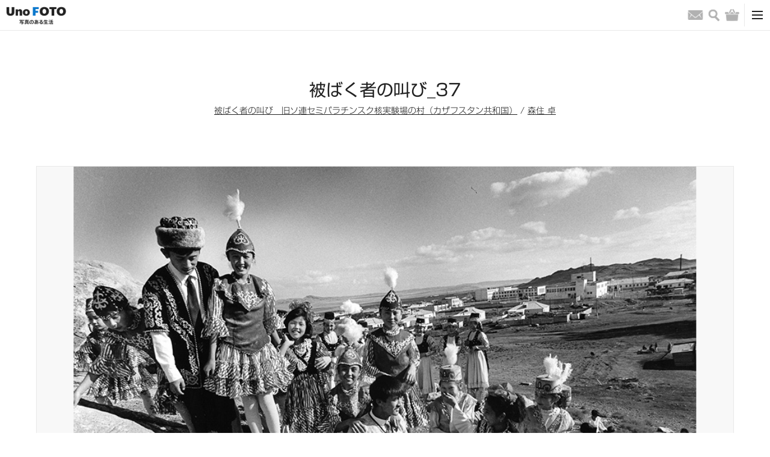

--- FILE ---
content_type: text/html; charset=UTF-8
request_url: https://kyoto-muse.jp/photo/114618
body_size: 15116
content:
<!DOCTYPE html><html><head>  <script async src="https://www.googletagmanager.com/gtag/js?id=UA-93564758-1"></script> <script>window.dataLayer = window.dataLayer || [];
      function gtag(){dataLayer.push(arguments);}
      gtag('js', new Date());

      gtag('config', 'UA-93564758-1');</script> <meta name='robots' content='max-image-preview:large' /><link rel='dns-prefetch' href='//cdn.jsdelivr.net' /><link rel='dns-prefetch' href='//s.w.org' /><link rel="alternate" type="application/rss+xml" title="UnoFOTO 京都写真美術館 &raquo; 被ばく者の叫び_37 のコメントのフィード" href="https://kyoto-muse.jp/product/114618/feed/" /> <script type="text/javascript">window._wpemojiSettings = {"baseUrl":"https:\/\/s.w.org\/images\/core\/emoji\/13.1.0\/72x72\/","ext":".png","svgUrl":"https:\/\/s.w.org\/images\/core\/emoji\/13.1.0\/svg\/","svgExt":".svg","source":{"concatemoji":"https:\/\/kyoto-muse.jp\/_cms\/wp-includes\/js\/wp-emoji-release.min.js"}};
/*! This file is auto-generated */
!function(e,a,t){var n,r,o,i=a.createElement("canvas"),p=i.getContext&&i.getContext("2d");function s(e,t){var a=String.fromCharCode;p.clearRect(0,0,i.width,i.height),p.fillText(a.apply(this,e),0,0);e=i.toDataURL();return p.clearRect(0,0,i.width,i.height),p.fillText(a.apply(this,t),0,0),e===i.toDataURL()}function c(e){var t=a.createElement("script");t.src=e,t.defer=t.type="text/javascript",a.getElementsByTagName("head")[0].appendChild(t)}for(o=Array("flag","emoji"),t.supports={everything:!0,everythingExceptFlag:!0},r=0;r<o.length;r++)t.supports[o[r]]=function(e){if(!p||!p.fillText)return!1;switch(p.textBaseline="top",p.font="600 32px Arial",e){case"flag":return s([127987,65039,8205,9895,65039],[127987,65039,8203,9895,65039])?!1:!s([55356,56826,55356,56819],[55356,56826,8203,55356,56819])&&!s([55356,57332,56128,56423,56128,56418,56128,56421,56128,56430,56128,56423,56128,56447],[55356,57332,8203,56128,56423,8203,56128,56418,8203,56128,56421,8203,56128,56430,8203,56128,56423,8203,56128,56447]);case"emoji":return!s([10084,65039,8205,55357,56613],[10084,65039,8203,55357,56613])}return!1}(o[r]),t.supports.everything=t.supports.everything&&t.supports[o[r]],"flag"!==o[r]&&(t.supports.everythingExceptFlag=t.supports.everythingExceptFlag&&t.supports[o[r]]);t.supports.everythingExceptFlag=t.supports.everythingExceptFlag&&!t.supports.flag,t.DOMReady=!1,t.readyCallback=function(){t.DOMReady=!0},t.supports.everything||(n=function(){t.readyCallback()},a.addEventListener?(a.addEventListener("DOMContentLoaded",n,!1),e.addEventListener("load",n,!1)):(e.attachEvent("onload",n),a.attachEvent("onreadystatechange",function(){"complete"===a.readyState&&t.readyCallback()})),(n=t.source||{}).concatemoji?c(n.concatemoji):n.wpemoji&&n.twemoji&&(c(n.twemoji),c(n.wpemoji)))}(window,document,window._wpemojiSettings);</script> <link rel='stylesheet' id='opc-slick-css-css'  href='//cdn.jsdelivr.net/npm/slick-carousel@1.8.1/slick/slick.css' type='text/css' media='all' /> <script type='text/javascript' src='https://kyoto-muse.jp/_cms/wp-includes/js/jquery/jquery.min.js' id='jquery-core-js'></script> <script type='text/javascript' src='https://kyoto-muse.jp/_cms/wp-includes/js/jquery/jquery-migrate.min.js' id='jquery-migrate-js'></script> <script type='application/json' id='wpp-json'>{"sampling_active":0,"sampling_rate":100,"ajax_url":"https:\/\/kyoto-muse.jp\/wp-json\/wordpress-popular-posts\/v1\/popular-posts","api_url":"https:\/\/kyoto-muse.jp\/wp-json\/wordpress-popular-posts","ID":114618,"token":"1f0c08960b","lang":0,"debug":0}</script> <script type='text/javascript' src='https://kyoto-muse.jp/_cms/wp-content/plugins/wordpress-popular-posts/assets/js/wpp.min.js' id='wpp-js-js'></script> <link rel="https://api.w.org/" href="https://kyoto-muse.jp/wp-json/" /><link rel="alternate" type="application/json" href="https://kyoto-muse.jp/wp-json/wp/v2/product/114618" /><link rel="EditURI" type="application/rsd+xml" title="RSD" href="https://kyoto-muse.jp/_cms/xmlrpc.php?rsd" /><link rel="wlwmanifest" type="application/wlwmanifest+xml" href="https://kyoto-muse.jp/_cms/wp-includes/wlwmanifest.xml" /><meta name="generator" content="WordPress 5.9.12" /><meta name="generator" content="WooCommerce 3.6.7" /><link rel="canonical" href="https://kyoto-muse.jp/product/114618" /><link rel='shortlink' href='https://kyoto-muse.jp/?p=114618' /><link rel="alternate" type="application/json+oembed" href="https://kyoto-muse.jp/wp-json/oembed/1.0/embed?url=https%3A%2F%2Fkyoto-muse.jp%2Fproduct%2F114618" /><link rel="alternate" type="text/xml+oembed" href="https://kyoto-muse.jp/wp-json/oembed/1.0/embed?url=https%3A%2F%2Fkyoto-muse.jp%2Fproduct%2F114618&#038;format=xml" /> <noscript><style>.woocommerce-product-gallery{ opacity: 1 !important; }</style></noscript><meta charset="utf-8"><meta name="viewport" content="width=device-width, initial-scale=1.0"><link media="all" href="https://kyoto-muse.jp/_cms/wp-content/cache/autoptimize/css/autoptimize_4fd34f9e5ddd560a79c18b0b053f6634.css" rel="stylesheet"><link media="only screen and (max-width: 768px)" href="https://kyoto-muse.jp/_cms/wp-content/cache/autoptimize/css/autoptimize_dcb2de333eec7ab4ae31385ed8d6a393.css" rel="stylesheet"><title>被ばく者の叫び_37｜UnoFOTO 京都写真美術館</title><meta name="description" content="カイナール村の文化会館には子どもたちの民族アンサンブルがある。裏山で民族衣装を着けて記念撮影した。（1997年）…"><meta property="og:title" content="被ばく者の叫び_37｜UnoFOTO 京都写真美術館" /><meta property="og:description" content="カイナール村の文化会館には子どもたちの民族アンサンブルがある。裏山で民族衣装を着けて記念撮影した。（1997年）…"/><meta property="og:url" content="https://kyoto-muse.jp/photo/114618" /><meta property="og:image" content="https://kyoto-muse.jp/_cms/wp-content/uploads/2020/07/HibakushanoSakebi_37.jpg" /><meta property="og:site_name" content="UnoFOTO 京都写真美術館" /><meta property="og:locale" content="ja_JP" /><meta name="twitter:card" content="summary_large_image"><meta name="twitter:site" content="@kyoto_muse_2017"><link rel="shortcut icon" href="/image/favicon.ico"><link rel="apple-touch-icon" size="152x152" href="/image/favicon.ico"><link href="/css/style.css?202203" rel="stylesheet"> <script type="text/javascript" src="//typesquare.com/3/tsst/script/ja/typesquare.js?7~HOqwkRZSI%3D" charset="utf-8"></script> </head><body id="top"><header class="header-box"><div class="header-secondary-box"><div class="header-secondary-box-inner"><nav class="secondary-nav-box"><ul class="secondary-nav-list"><li class="secondary-nav-item"><a class="secondary-nav-link" href="/">HOME</a></li><li class="secondary-nav-item"><a class="secondary-nav-link" href="/shopping-guide/">ショッピングガイド</a></li><li class="secondary-nav-item"><a class="secondary-nav-link" href="/contact/">お問い合わせ</a></li></ul></nav></div></div><div class="header-primary-box"><div class="header-primary-box-inner"><h1 class="site-title"><a class="site-title-link" href="/"><img class="site-logo" src="/image/unofoto.png" alt="UnoFOTO 写真のある生活"></a></h1><nav class="primary-nav-box"><ul class="primary-nav-list nav-main-box"><li class="primary-nav-item"><a class="primary-nav-link" href="/photo/">写真販売</a></li><li class="primary-nav-item"><a class="primary-nav-link" href="/news/">ニュース</a></li><li class="primary-nav-item"><a class="primary-nav-link" href="/photo/archive/">写真アーカイブ</a></li><li class="primary-nav-item"><a class="primary-nav-link" href="/exhibition/">写真展情報</a></li><li class="primary-nav-item"><a class="primary-nav-link" href="/photographers/">写真家</a></li><li class="primary-nav-item is-left-border"><a class="primary-nav-link is-gallery-japanesque" href="/japanesque/">Gallery Japanesque</a></li><li class="primary-nav-item is-left-border"><a class="primary-nav-link is-gallery-japanesque" href="https://kyoto-muse.jp/paris/">Gallery Japanesque Paris</a></li></ul></nav><div class="primary-nav-icon-box"><ul class="header-sns-list pc-content"><li class="header-sns-item"><a class="header-sns-link" href="https://twitter.com/kyoto_muse_2017" target="_blank"><img class="common-link-img header-sns-img" src="/image/icon_footer_twitter.png" alt="Twitter"></a></li><li class="header-sns-item"><a class="header-sns-link" href="https://www.facebook.com/kyotofotomuse/" target="_blank"><img class="common-link-img header-sns-img" src="/image/icon_footer_facebook.png" alt="Facebook"></a></li><li class="header-sns-item"><a class="header-sns-link" href="https://www.instagram.com/kyoto_muse/" target="_blank"><img class="common-link-img header-sns-img" src="/image/icon_footer_instagram_black.png" alt="Instagram"></a></li></ul><ul class="primary-nav-list nav-icon-box"><li class="primary-nav-item"><a class="primary-nav-link" href="/contact/"><span class="nav-icon email">お問い合わせ</span></a></li><li class="primary-nav-item"> <button class="primary-nav-link" type="button"><span class="nav-icon search">検索</span></button></li><li class="primary-nav-item"><a class="primary-nav-link" href="https://kyoto-muse.jp/cart/"><span class="nav-icon shopping">バッグ</span></a></li></ul></div><div class="primary-nav-toggle-box"> <button id="toggle-btn"><span class="toggle-icon"></span></button></div></div></div><div id="toggle-menu"><ul class="header-sns-list sp-content"><li class="header-sns-item"><a class="header-sns-link" href="https://twitter.com/kyoto_muse_2017" target="_blank"><img class="common-link-img header-sns-img" src="/image/icon_footer_twitter.png" alt="Twitter"></a></li><li class="header-sns-item"><a class="header-sns-link" href="https://www.facebook.com/kyotofotomuse/" target="_blank"><img class="common-link-img header-sns-img" src="/image/icon_footer_facebook.png" alt="Facebook"></a></li><li class="header-sns-item"><a class="header-sns-link" href="https://www.instagram.com/kyoto_muse/" target="_blank"><img class="common-link-img header-sns-img" src="/image/icon_footer_instagram.png" alt="Instagram"></a></li></ul><div class="sp-box-inner"><nav class="sp-nav-box"><ul class="sp-nav-primary-list"><li class="sp-nav-item"><a class="sp-nav-link" href="/">HOME</a></li><li class="sp-nav-item"><a class="sp-nav-link" href="/photo/">写真販売</a></li><li class="sp-nav-item"><a class="sp-nav-link" href="/news/">ニュース</a></li><li class="sp-nav-item"><a class="sp-nav-link" href="/photo/archive/">写真アーカイブ</a></li><li class="sp-nav-item"><a class="sp-nav-link" href="/photographers/">写真家</a></li><li class="sp-nav-item"><a class="sp-nav-link" href="/exhibition/">写真展情報</a></li><li class="sp-nav-item"><a class="sp-nav-link" href="/gallery/">全国ギャラリー紹介</a></li><li class="sp-nav-item"><a class="sp-nav-link" href="/japanesque/">Gallery Japanesque</a></li><li class="sp-nav-item"><a class="sp-nav-link" href="https://kyoto-muse.jp/paris/">Gallery Japanesque Paris</a></li><li class="sp-nav-item"><a class="sp-nav-link" href="/contact/">お問い合わせ</a></li></ul></nav></div></div><div class="search-area"><div class="search-area-box"><form method="get" role="search" action="https://kyoto-muse.jp/"><input type="text" name="s" class="search-area-text"> <button type="submit" class="search-area-button">検索</button></form></div></div></header><div class="wrapper"><main class="page-main-box"><h1 class="page-title">被ばく者の叫び_37</h1><div class="page-title-detail"><a href="https://kyoto-muse.jp/web-exhibit/114699">被ばく者の叫び　旧ソ連セミパラチンスク核実験場の村（カザフスタン共和国）</a> / <a href="https://kyoto-muse.jp/photographers/111588">森住 卓</a></div><section class="page-detail-box"><div class="page-detail-box-inner"><div class="detail-photo-box"><img class="detail-photo-img" src="https://kyoto-muse.jp/_cms/wp-content/uploads/2020/07/HibakushanoSakebi_37.jpg" alt=""></div><div class="detail-content-box"><div class="detail-content-box-price"><div class="detail-share-box"><ul class="detail-share-list"><li class="detail-share-item"><div id="fb-root"></div> <script>(function(d, s, id) {var js, fjs = d.getElementsByTagName(s)[0];if (d.getElementById(id)) return;js = d.createElement(s); js.id = id;js.src = "https://connect.facebook.net/ja_JP/sdk.js#xfbml=1&version=v3.0";fjs.parentNode.insertBefore(js, fjs);}(document, 'script', 'facebook-jssdk'));</script> <div class="fb-share-button" data-href="https://kyoto-muse.jp/photo/114618" data-layout="button" data-size="small" data-mobile-iframe="true"></div></li><li class="detail-share-item"> <script async src="https://platform.twitter.com/widgets.js" charset="utf-8"></script><a class="twitter-share-button" href="https://kyoto-muse.jp/photo/114618" data-lang="ja"></a></li><li class="detail-share-item"> <script async defer src="https://assets.pinterest.com/js/pinit.js"></script><a data-pin-do="buttonBookmark" data-pin-lang="ja" href="https://jp.pinterest.com/pin/create/button/"></a></li><li class="detail-share-item"><a class="tumblr-share-button" data-color="blue" data-notes="none" href="https://embed.tumblr.com/share"></a> <script>!function(d,s,id){var js,ajs=d.getElementsByTagName(s)[0];if(!d.getElementById(id)){js=d.createElement(s);js.id=id;js.src="https://assets.tumblr.com/share-button.js";ajs.parentNode.insertBefore(js,ajs);}}(document, "script", "tumblr-js");</script> </li></ul></div></div><div class="detail-content-box-text"><div class="detail-content"><h2 class="detail-content-title">Concept</h2><p>カイナール村の文化会館には子どもたちの民族アンサンブルがある。裏山で民族衣装を着けて記念撮影した。（1997年）</p></div><div class="detail-content"><h2 class="detail-content-title">Spec</h2><table class="detail-table"><tr><th>Image size</th><td class="weak">-</td></tr><tr><th>Frame size</th><td class="weak">-</td></tr><tr><th>Frame spec</th><td class="weak">-</td></tr></table><table class="detail-table"><tr><th>Edition</th><td class="weak">-</td></tr><tr><th>Signature</th><td class="weak">-</td></tr><tr><th>Remarks</th><td class="weak">-</td></tr></table></div></div></div><div class="detail-content-footer"><h2 class="detail-content-title">同展示の写真</h2><div class="column-box is-10"><div class="column-item"> <a class="column-img-link bg-photo-link" href="/photo/114697"><img class="common-link-img column-img" src="https://kyoto-muse.jp/_cms/wp-content/uploads/2020/07/HibakushanoSakebi_01-552x371.jpg"> </a><div class="column-text-box"><a class="column-item-title" href="/photo/114697">被ばく者の叫び_01</a><div class="column-item-text">森住 卓</div></div></div><div class="column-item"> <a class="column-img-link bg-photo-link" href="/photo/114693"><img class="common-link-img column-img" src="https://kyoto-muse.jp/_cms/wp-content/uploads/2020/07/HibakushanoSakebi_02-552x358.jpg"> </a><div class="column-text-box"><a class="column-item-title" href="/photo/114693">被ばく者の叫び_02</a><div class="column-item-text">森住 卓</div></div></div><div class="column-item"> <a class="column-img-link bg-photo-link" href="/photo/114691"><img class="common-link-img column-img" src="https://kyoto-muse.jp/_cms/wp-content/uploads/2020/07/HibakushanoSakebi_03-552x827.jpg"> </a><div class="column-text-box"><a class="column-item-title" href="/photo/114691">被ばく者の叫び_03</a><div class="column-item-text">森住 卓</div></div></div><div class="column-item"> <a class="column-img-link bg-photo-link" href="/photo/114689"><img class="common-link-img column-img" src="https://kyoto-muse.jp/_cms/wp-content/uploads/2020/07/HibakushanoSakebi_04-552x824.jpg"> </a><div class="column-text-box"><a class="column-item-title" href="/photo/114689">被ばく者の叫び_04</a><div class="column-item-text">森住 卓</div></div></div><div class="column-item"> <a class="column-img-link bg-photo-link" href="/photo/114686"><img class="common-link-img column-img" src="https://kyoto-muse.jp/_cms/wp-content/uploads/2020/07/HibakushanoSakebi_05-552x831.jpg"> </a><div class="column-text-box"><a class="column-item-title" href="/photo/114686">被ばく者の叫び_05</a><div class="column-item-text">森住 卓</div></div></div><div class="column-item"> <a class="column-img-link bg-photo-link" href="/photo/114684"><img class="common-link-img column-img" src="https://kyoto-muse.jp/_cms/wp-content/uploads/2020/07/HibakushanoSakebi_06-552x365.jpg"> </a><div class="column-text-box"><a class="column-item-title" href="/photo/114684">被ばく者の叫び_06</a><div class="column-item-text">森住 卓</div></div></div><div class="column-item"> <a class="column-img-link bg-photo-link" href="/photo/114682"><img class="common-link-img column-img" src="https://kyoto-muse.jp/_cms/wp-content/uploads/2020/07/HibakushanoSakebi_07-552x361.jpg"> </a><div class="column-text-box"><a class="column-item-title" href="/photo/114682">被ばく者の叫び_07</a><div class="column-item-text">森住 卓</div></div></div><div class="column-item"> <a class="column-img-link bg-photo-link" href="/photo/114680"><img class="common-link-img column-img" src="https://kyoto-muse.jp/_cms/wp-content/uploads/2020/07/HibakushanoSakebi_08-552x831.jpg"> </a><div class="column-text-box"><a class="column-item-title" href="/photo/114680">被ばく者の叫び_08</a><div class="column-item-text">森住 卓</div></div></div><div class="column-item"> <a class="column-img-link bg-photo-link" href="/photo/114678"><img class="common-link-img column-img" src="https://kyoto-muse.jp/_cms/wp-content/uploads/2020/07/HibakushanoSakebi_09-552x360.jpg"> </a><div class="column-text-box"><a class="column-item-title" href="/photo/114678">被ばく者の叫び_09</a><div class="column-item-text">森住 卓</div></div></div><div class="column-item"> <a class="column-img-link bg-photo-link" href="/photo/114676"><img class="common-link-img column-img" src="https://kyoto-muse.jp/_cms/wp-content/uploads/2020/07/HibakushanoSakebi_10-552x377.jpg"> </a><div class="column-text-box"><a class="column-item-title" href="/photo/114676">被ばく者の叫び_10</a><div class="column-item-text">森住 卓</div></div></div><div class="column-item"> <a class="column-img-link bg-photo-link" href="/photo/179669"><img class="common-link-img column-img" src="https://kyoto-muse.jp/_cms/wp-content/uploads/2020/07/HibakushanoSakebi_11-552x368.jpg"> </a><div class="column-text-box"><a class="column-item-title" href="/photo/179669">被ばく者の叫び_11</a><div class="column-item-text">森住 卓</div></div></div><div class="column-item"> <a class="column-img-link bg-photo-link" href="/photo/179661"><img class="common-link-img column-img" src="https://kyoto-muse.jp/_cms/wp-content/uploads/2020/07/HibakushanoSakebi_12-552x367.jpg"> </a><div class="column-text-box"><a class="column-item-title" href="/photo/179661">被ばく者の叫び_12</a><div class="column-item-text">森住 卓</div></div></div><div class="column-item"> <a class="column-img-link bg-photo-link" href="/photo/114670"><img class="common-link-img column-img" src="https://kyoto-muse.jp/_cms/wp-content/uploads/2020/07/HibakushanoSakebi_13-552x368.jpg"> </a><div class="column-text-box"><a class="column-item-title" href="/photo/114670">被ばく者の叫び_13</a><div class="column-item-text">森住 卓</div></div></div><div class="column-item"> <a class="column-img-link bg-photo-link" href="/photo/114668"><img class="common-link-img column-img" src="https://kyoto-muse.jp/_cms/wp-content/uploads/2020/07/HibakushanoSakebi_14-552x832.jpg"> </a><div class="column-text-box"><a class="column-item-title" href="/photo/114668">被ばく者の叫び_14</a><div class="column-item-text">森住 卓</div></div></div><div class="column-item"> <a class="column-img-link bg-photo-link" href="/photo/179674"><img class="common-link-img column-img" src="https://kyoto-muse.jp/_cms/wp-content/uploads/2020/07/HibakushanoSakebi_15-552x367.jpg"> </a><div class="column-text-box"><a class="column-item-title" href="/photo/179674">被ばく者の叫び_15</a><div class="column-item-text">森住 卓</div></div></div><div class="column-item"> <a class="column-img-link bg-photo-link" href="/photo/114664"><img class="common-link-img column-img" src="https://kyoto-muse.jp/_cms/wp-content/uploads/2020/07/HibakushanoSakebi_16-552x362.jpg"> </a><div class="column-text-box"><a class="column-item-title" href="/photo/114664">被ばく者の叫び_16</a><div class="column-item-text">森住 卓</div></div></div><div class="column-item"> <a class="column-img-link bg-photo-link" href="/photo/179677"><img class="common-link-img column-img" src="https://kyoto-muse.jp/_cms/wp-content/uploads/2020/07/HibakushanoSakebi_17-552x364.jpg"> </a><div class="column-text-box"><a class="column-item-title" href="/photo/179677">被ばく者の叫び_17</a><div class="column-item-text">森住 卓</div></div></div><div class="column-item"> <a class="column-img-link bg-photo-link" href="/photo/114660"><img class="common-link-img column-img" src="https://kyoto-muse.jp/_cms/wp-content/uploads/2020/07/HibakushanoSakebi_18-552x370.jpg"> </a><div class="column-text-box"><a class="column-item-title" href="/photo/114660">被ばく者の叫び_18</a><div class="column-item-text">森住 卓</div></div></div><div class="column-item"> <a class="column-img-link bg-photo-link" href="/photo/114658"><img class="common-link-img column-img" src="https://kyoto-muse.jp/_cms/wp-content/uploads/2020/07/HibakushanoSakebi_19-552x371.jpg"> </a><div class="column-text-box"><a class="column-item-title" href="/photo/114658">被ばく者の叫び_19</a><div class="column-item-text">森住 卓</div></div></div><div class="column-item"> <a class="column-img-link bg-photo-link" href="/photo/114656"><img class="common-link-img column-img" src="https://kyoto-muse.jp/_cms/wp-content/uploads/2020/07/HibakushanoSakebi_20-552x350.jpg"> </a><div class="column-text-box"><a class="column-item-title" href="/photo/114656">被ばく者の叫び_20</a><div class="column-item-text">森住 卓</div></div></div><div class="column-item"> <a class="column-img-link bg-photo-link" href="/photo/114654"><img class="common-link-img column-img" src="https://kyoto-muse.jp/_cms/wp-content/uploads/2020/07/HibakushanoSakebi_21-552x364.jpg"> </a><div class="column-text-box"><a class="column-item-title" href="/photo/114654">被ばく者の叫び_21</a><div class="column-item-text">森住 卓</div></div></div><div class="column-item"> <a class="column-img-link bg-photo-link" href="/photo/114652"><img class="common-link-img column-img" src="https://kyoto-muse.jp/_cms/wp-content/uploads/2020/07/HibakushanoSakebi_22-552x370.jpg"> </a><div class="column-text-box"><a class="column-item-title" href="/photo/114652">被ばく者の叫び_22</a><div class="column-item-text">森住 卓</div></div></div><div class="column-item"> <a class="column-img-link bg-photo-link" href="/photo/114650"><img class="common-link-img column-img" src="https://kyoto-muse.jp/_cms/wp-content/uploads/2020/07/HibakushanoSakebi_23-552x369.jpg"> </a><div class="column-text-box"><a class="column-item-title" href="/photo/114650">被ばく者の叫び_23</a><div class="column-item-text">森住 卓</div></div></div><div class="column-item"> <a class="column-img-link bg-photo-link" href="/photo/114648"><img class="common-link-img column-img" src="https://kyoto-muse.jp/_cms/wp-content/uploads/2020/07/HibakushanoSakebi_24-552x367.jpg"> </a><div class="column-text-box"><a class="column-item-title" href="/photo/114648">被ばく者の叫び_24</a><div class="column-item-text">森住 卓</div></div></div><div class="column-item"> <a class="column-img-link bg-photo-link" href="/photo/114646"><img class="common-link-img column-img" src="https://kyoto-muse.jp/_cms/wp-content/uploads/2020/07/HibakushanoSakebi_25-552x365.jpg"> </a><div class="column-text-box"><a class="column-item-title" href="/photo/114646">被ばく者の叫び_25</a><div class="column-item-text">森住 卓</div></div></div><div class="column-item"> <a class="column-img-link bg-photo-link" href="/photo/114644"><img class="common-link-img column-img" src="https://kyoto-muse.jp/_cms/wp-content/uploads/2020/07/HibakushanoSakebi_26-552x842.jpg"> </a><div class="column-text-box"><a class="column-item-title" href="/photo/114644">被ばく者の叫び_26</a><div class="column-item-text">森住 卓</div></div></div><div class="column-item"> <a class="column-img-link bg-photo-link" href="/photo/114642"><img class="common-link-img column-img" src="https://kyoto-muse.jp/_cms/wp-content/uploads/2020/07/HibakushanoSakebi_27-552x829.jpg"> </a><div class="column-text-box"><a class="column-item-title" href="/photo/114642">被ばく者の叫び_27</a><div class="column-item-text">森住 卓</div></div></div><div class="column-item"> <a class="column-img-link bg-photo-link" href="/photo/114640"><img class="common-link-img column-img" src="https://kyoto-muse.jp/_cms/wp-content/uploads/2020/07/HibakushanoSakebi_28-552x371.jpg"> </a><div class="column-text-box"><a class="column-item-title" href="/photo/114640">被ばく者の叫び_28</a><div class="column-item-text">森住 卓</div></div></div><div class="column-item"> <a class="column-img-link bg-photo-link" href="/photo/114636"><img class="common-link-img column-img" src="https://kyoto-muse.jp/_cms/wp-content/uploads/2020/07/HibakushanoSakebi_29-552x821.jpg"> </a><div class="column-text-box"><a class="column-item-title" href="/photo/114636">被ばく者の叫び_29</a><div class="column-item-text">森住 卓</div></div></div><div class="column-item"> <a class="column-img-link bg-photo-link" href="/photo/114634"><img class="common-link-img column-img" src="https://kyoto-muse.jp/_cms/wp-content/uploads/2020/07/HibakushanoSakebi_30-552x828.jpg"> </a><div class="column-text-box"><a class="column-item-title" href="/photo/114634">被ばく者の叫び_30</a><div class="column-item-text">森住 卓</div></div></div><div class="column-item"> <a class="column-img-link bg-photo-link" href="/photo/114632"><img class="common-link-img column-img" src="https://kyoto-muse.jp/_cms/wp-content/uploads/2020/07/HibakushanoSakebi_31-552x366.jpg"> </a><div class="column-text-box"><a class="column-item-title" href="/photo/114632">被ばく者の叫び_31</a><div class="column-item-text">森住 卓</div></div></div><div class="column-item"> <a class="column-img-link bg-photo-link" href="/photo/114630"><img class="common-link-img column-img" src="https://kyoto-muse.jp/_cms/wp-content/uploads/2020/07/HibakushanoSakebi_32-552x836.jpg"> </a><div class="column-text-box"><a class="column-item-title" href="/photo/114630">被ばく者の叫び_32</a><div class="column-item-text">森住 卓</div></div></div><div class="column-item"> <a class="column-img-link bg-photo-link" href="/photo/114626"><img class="common-link-img column-img" src="https://kyoto-muse.jp/_cms/wp-content/uploads/2020/07/HibakushanoSakebi_33-552x832.jpg"> </a><div class="column-text-box"><a class="column-item-title" href="/photo/114626">被ばく者の叫び_33</a><div class="column-item-text">森住 卓</div></div></div><div class="column-item"> <a class="column-img-link bg-photo-link" href="/photo/114624"><img class="common-link-img column-img" src="https://kyoto-muse.jp/_cms/wp-content/uploads/2020/07/HibakushanoSakebi_34-552x825.jpg"> </a><div class="column-text-box"><a class="column-item-title" href="/photo/114624">被ばく者の叫び_34</a><div class="column-item-text">森住 卓</div></div></div><div class="column-item"> <a class="column-img-link bg-photo-link" href="/photo/114622"><img class="common-link-img column-img" src="https://kyoto-muse.jp/_cms/wp-content/uploads/2020/07/HibakushanoSakebi_35-552x831.jpg"> </a><div class="column-text-box"><a class="column-item-title" href="/photo/114622">被ばく者の叫び_35</a><div class="column-item-text">森住 卓</div></div></div><div class="column-item"> <a class="column-img-link bg-photo-link" href="/photo/114620"><img class="common-link-img column-img" src="https://kyoto-muse.jp/_cms/wp-content/uploads/2020/07/HibakushanoSakebi_36-552x838.jpg"> </a><div class="column-text-box"><a class="column-item-title" href="/photo/114620">被ばく者の叫び_36</a><div class="column-item-text">森住 卓</div></div></div><div class="column-item"> <a class="column-img-link bg-photo-link" href="/photo/114616"><img class="common-link-img column-img" src="https://kyoto-muse.jp/_cms/wp-content/uploads/2020/07/HibakushanoSakebi_38-552x824.jpg"> </a><div class="column-text-box"><a class="column-item-title" href="/photo/114616">被ばく者の叫び_38</a><div class="column-item-text">森住 卓</div></div></div><div class="column-item"> <a class="column-img-link bg-photo-link" href="/photo/114614"><img class="common-link-img column-img" src="https://kyoto-muse.jp/_cms/wp-content/uploads/2020/07/HibakushanoSakebi_39-552x834.jpg"> </a><div class="column-text-box"><a class="column-item-title" href="/photo/114614">被ばく者の叫び_39</a><div class="column-item-text">森住 卓</div></div></div><div class="column-item"> <a class="column-img-link bg-photo-link" href="/photo/179679"><img class="common-link-img column-img" src="https://kyoto-muse.jp/_cms/wp-content/uploads/2020/07/HibakushanoSakebi_40-552x827.jpg"> </a><div class="column-text-box"><a class="column-item-title" href="/photo/179679">被ばく者の叫び_40</a><div class="column-item-text">森住 卓</div></div></div><div class="column-item"> <a class="column-img-link bg-photo-link" href="/photo/114610"><img class="common-link-img column-img" src="https://kyoto-muse.jp/_cms/wp-content/uploads/2020/07/HibakushanoSakebi_41-552x364.jpg"> </a><div class="column-text-box"><a class="column-item-title" href="/photo/114610">被ばく者の叫び_41</a><div class="column-item-text">森住 卓</div></div></div><div class="column-item"> <a class="column-img-link bg-photo-link" href="/photo/114608"><img class="common-link-img column-img" src="https://kyoto-muse.jp/_cms/wp-content/uploads/2020/07/HibakushanoSakebi_42-552x370.jpg"> </a><div class="column-text-box"><a class="column-item-title" href="/photo/114608">被ばく者の叫び_42</a><div class="column-item-text">森住 卓</div></div></div><div class="column-item"> <a class="column-img-link bg-photo-link" href="/photo/114606"><img class="common-link-img column-img" src="https://kyoto-muse.jp/_cms/wp-content/uploads/2020/07/HibakushanoSakebi_43-552x367.jpg"> </a><div class="column-text-box"><a class="column-item-title" href="/photo/114606">被ばく者の叫び_43</a><div class="column-item-text">森住 卓</div></div></div><div class="column-item"> <a class="column-img-link bg-photo-link" href="/photo/114603"><img class="common-link-img column-img" src="https://kyoto-muse.jp/_cms/wp-content/uploads/2020/07/HibakushanoSakebi_44-552x367.jpg"> </a><div class="column-text-box"><a class="column-item-title" href="/photo/114603">被ばく者の叫び_44</a><div class="column-item-text">森住 卓</div></div></div><div class="column-item"> <a class="column-img-link bg-photo-link" href="/photo/114601"><img class="common-link-img column-img" src="https://kyoto-muse.jp/_cms/wp-content/uploads/2020/07/HibakushanoSakebi_45-552x340.jpg"> </a><div class="column-text-box"><a class="column-item-title" href="/photo/114601">被ばく者の叫び_45</a><div class="column-item-text">森住 卓</div></div></div><div class="column-item"> <a class="column-img-link bg-photo-link" href="/photo/114597"><img class="common-link-img column-img" src="https://kyoto-muse.jp/_cms/wp-content/uploads/2020/07/HibakushanoSakebi_46-552x367.jpg"> </a><div class="column-text-box"><a class="column-item-title" href="/photo/114597">被ばく者の叫び_46</a><div class="column-item-text">森住 卓</div></div></div><div class="column-item"> <a class="column-img-link bg-photo-link" href="/photo/114595"><img class="common-link-img column-img" src="https://kyoto-muse.jp/_cms/wp-content/uploads/2020/07/HibakushanoSakebi_47-552x366.jpg"> </a><div class="column-text-box"><a class="column-item-title" href="/photo/114595">被ばく者の叫び_47</a><div class="column-item-text">森住 卓</div></div></div><div class="column-item"> <a class="column-img-link bg-photo-link" href="/photo/114590"><img class="common-link-img column-img" src="https://kyoto-muse.jp/_cms/wp-content/uploads/2020/07/HibakushanoSakebi_48-552x839.jpg"> </a><div class="column-text-box"><a class="column-item-title" href="/photo/114590">被ばく者の叫び_48</a><div class="column-item-text">森住 卓</div></div></div><div class="column-item"> <a class="column-img-link bg-photo-link" href="/photo/114585"><img class="common-link-img column-img" src="https://kyoto-muse.jp/_cms/wp-content/uploads/2020/07/HibakushanoSakebi_49-552x825.jpg"> </a><div class="column-text-box"><a class="column-item-title" href="/photo/114585">被ばく者の叫び_49</a><div class="column-item-text">森住 卓</div></div></div><div class="column-item"> <a class="column-img-link bg-photo-link" href="/photo/114581"><img class="common-link-img column-img" src="https://kyoto-muse.jp/_cms/wp-content/uploads/2020/07/HibakushanoSakebi_50-552x838.jpg"> </a><div class="column-text-box"><a class="column-item-title" href="/photo/114581">被ばく者の叫び_50</a><div class="column-item-text">森住 卓</div></div></div><div class="column-item"> <a class="column-img-link bg-photo-link" href="/photo/114566"><img class="common-link-img column-img" src="https://kyoto-muse.jp/_cms/wp-content/uploads/2020/07/HibakushanoSakebi_51-552x365.jpg"> </a><div class="column-text-box"><a class="column-item-title" href="/photo/114566">被ばく者の叫び_51</a><div class="column-item-text">森住 卓</div></div></div><div class="column-item"> <a class="column-img-link bg-photo-link" href="/photo/114564"><img class="common-link-img column-img" src="https://kyoto-muse.jp/_cms/wp-content/uploads/2020/07/HibakushanoSakebi_52-552x363.jpg"> </a><div class="column-text-box"><a class="column-item-title" href="/photo/114564">被ばく者の叫び_52</a><div class="column-item-text">森住 卓</div></div></div><div class="column-item"> <a class="column-img-link bg-photo-link" href="/photo/114561"><img class="common-link-img column-img" src="https://kyoto-muse.jp/_cms/wp-content/uploads/2020/07/HibakushanoSakebi_53-552x367.jpg"> </a><div class="column-text-box"><a class="column-item-title" href="/photo/114561">被ばく者の叫び_53</a><div class="column-item-text">森住 卓</div></div></div><div class="column-item"> <a class="column-img-link bg-photo-link" href="/photo/114559"><img class="common-link-img column-img" src="https://kyoto-muse.jp/_cms/wp-content/uploads/2020/07/HibakushanoSakebi_54-552x828.jpg"> </a><div class="column-text-box"><a class="column-item-title" href="/photo/114559">被ばく者の叫び_54</a><div class="column-item-text">森住 卓</div></div></div><div class="column-item"> <a class="column-img-link bg-photo-link" href="/photo/114557"><img class="common-link-img column-img" src="https://kyoto-muse.jp/_cms/wp-content/uploads/2020/07/HibakushanoSakebi_55-552x824.jpg"> </a><div class="column-text-box"><a class="column-item-title" href="/photo/114557">被ばく者の叫び_55</a><div class="column-item-text">森住 卓</div></div></div><div class="column-item"> <a class="column-img-link bg-photo-link" href="/photo/179671"><img class="common-link-img column-img" src="https://kyoto-muse.jp/_cms/wp-content/uploads/2020/07/HibakushanoSakebi_56-552x367.jpg"> </a><div class="column-text-box"><a class="column-item-title" href="/photo/179671">被ばく者の叫び_56</a><div class="column-item-text">森住 卓</div></div></div><div class="column-item"> <a class="column-img-link bg-photo-link" href="/photo/179653"><img class="common-link-img column-img" src="https://kyoto-muse.jp/_cms/wp-content/uploads/2020/07/HibakushanoSakebi_57-552x364.jpg"> </a><div class="column-text-box"><a class="column-item-title" href="/photo/179653">被ばく者の叫び_57</a><div class="column-item-text">森住 卓</div></div></div><div class="column-item"> <a class="column-img-link bg-photo-link" href="/photo/114548"><img class="common-link-img column-img" src="https://kyoto-muse.jp/_cms/wp-content/uploads/2020/07/HibakushanoSakebi_58-552x367.jpg"> </a><div class="column-text-box"><a class="column-item-title" href="/photo/114548">被ばく者の叫び_58</a><div class="column-item-text">森住 卓</div></div></div><div class="column-item"> <a class="column-img-link bg-photo-link" href="/photo/179665"><img class="common-link-img column-img" src="https://kyoto-muse.jp/_cms/wp-content/uploads/2020/07/HibakushanoSakebi_59-552x365.jpg"> </a><div class="column-text-box"><a class="column-item-title" href="/photo/179665">被ばく者の叫び_59</a><div class="column-item-text">森住 卓</div></div></div><div class="column-item"> <a class="column-img-link bg-photo-link" href="/photo/114543"><img class="common-link-img column-img" src="https://kyoto-muse.jp/_cms/wp-content/uploads/2020/07/HibakushanoSakebi_60-552x367.jpg"> </a><div class="column-text-box"><a class="column-item-title" href="/photo/114543">被ばく者の叫び_60</a><div class="column-item-text">森住 卓</div></div></div><div class="column-item"> <a class="column-img-link bg-photo-link" href="/photo/114540"><img class="common-link-img column-img" src="https://kyoto-muse.jp/_cms/wp-content/uploads/2020/07/HibakushanoSakebi_61-552x359.jpg"> </a><div class="column-text-box"><a class="column-item-title" href="/photo/114540">被ばく者の叫び_61</a><div class="column-item-text">森住 卓</div></div></div><div class="column-item"> <a class="column-img-link bg-photo-link" href="/photo/114538"><img class="common-link-img column-img" src="https://kyoto-muse.jp/_cms/wp-content/uploads/2020/07/HibakushanoSakebi_62-552x367.jpg"> </a><div class="column-text-box"><a class="column-item-title" href="/photo/114538">被ばく者の叫び_62</a><div class="column-item-text">森住 卓</div></div></div><div class="column-item"> <a class="column-img-link bg-photo-link" href="/photo/114536"><img class="common-link-img column-img" src="https://kyoto-muse.jp/_cms/wp-content/uploads/2020/07/HibakushanoSakebi_63-552x361.jpg"> </a><div class="column-text-box"><a class="column-item-title" href="/photo/114536">被ばく者の叫び_63</a><div class="column-item-text">森住 卓</div></div></div><div class="column-item"> <a class="column-img-link bg-photo-link" href="/photo/114534"><img class="common-link-img column-img" src="https://kyoto-muse.jp/_cms/wp-content/uploads/2020/07/HibakushanoSakebi_64-552x835.jpg"> </a><div class="column-text-box"><a class="column-item-title" href="/photo/114534">被ばく者の叫び_64</a><div class="column-item-text">森住 卓</div></div></div><div class="column-item"> <a class="column-img-link bg-photo-link" href="/photo/114524"><img class="common-link-img column-img" src="https://kyoto-muse.jp/_cms/wp-content/uploads/2020/07/HibakushanoSakebi_65-552x367.jpg"> </a><div class="column-text-box"><a class="column-item-title" href="/photo/114524">被ばく者の叫び_65</a><div class="column-item-text">森住 卓</div></div></div><div class="column-item"> <a class="column-img-link bg-photo-link" href="/photo/114522"><img class="common-link-img column-img" src="https://kyoto-muse.jp/_cms/wp-content/uploads/2020/07/HibakushanoSakebi_66-552x825.jpg"> </a><div class="column-text-box"><a class="column-item-title" href="/photo/114522">被ばく者の叫び_66</a><div class="column-item-text">森住 卓</div></div></div><div class="column-item"> <a class="column-img-link bg-photo-link" href="/photo/114520"><img class="common-link-img column-img" src="https://kyoto-muse.jp/_cms/wp-content/uploads/2020/07/HibakushanoSakebi_67-552x817.jpg"> </a><div class="column-text-box"><a class="column-item-title" href="/photo/114520">被ばく者の叫び_67</a><div class="column-item-text">森住 卓</div></div></div><div class="column-item"> <a class="column-img-link bg-photo-link" href="/photo/114517"><img class="common-link-img column-img" src="https://kyoto-muse.jp/_cms/wp-content/uploads/2020/07/HibakushanoSakebi_68-552x364.jpg"> </a><div class="column-text-box"><a class="column-item-title" href="/photo/114517">被ばく者の叫び_68</a><div class="column-item-text">森住 卓</div></div></div><div class="column-item"> <a class="column-img-link bg-photo-link" href="/photo/114515"><img class="common-link-img column-img" src="https://kyoto-muse.jp/_cms/wp-content/uploads/2020/07/HibakushanoSakebi_69-552x358.jpg"> </a><div class="column-text-box"><a class="column-item-title" href="/photo/114515">被ばく者の叫び_69</a><div class="column-item-text">森住 卓</div></div></div><div class="column-item"> <a class="column-img-link bg-photo-link" href="/photo/114513"><img class="common-link-img column-img" src="https://kyoto-muse.jp/_cms/wp-content/uploads/2020/07/HibakushanoSakebi_70-552x363.jpg"> </a><div class="column-text-box"><a class="column-item-title" href="/photo/114513">被ばく者の叫び_70</a><div class="column-item-text">森住 卓</div></div></div><div class="column-item"> <a class="column-img-link bg-photo-link" href="/photo/114511"><img class="common-link-img column-img" src="https://kyoto-muse.jp/_cms/wp-content/uploads/2020/07/HibakushanoSakebi_71-552x362.jpg"> </a><div class="column-text-box"><a class="column-item-title" href="/photo/114511">被ばく者の叫び_71</a><div class="column-item-text">森住 卓</div></div></div><div class="column-item"> <a class="column-img-link bg-photo-link" href="/photo/114509"><img class="common-link-img column-img" src="https://kyoto-muse.jp/_cms/wp-content/uploads/2020/07/HibakushanoSakebi_72_-552x367.jpg"> </a><div class="column-text-box"><a class="column-item-title" href="/photo/114509">被ばく者の叫び_72</a><div class="column-item-text">森住 卓</div></div></div><div class="column-item"> <a class="column-img-link bg-photo-link" href="/photo/114507"><img class="common-link-img column-img" src="https://kyoto-muse.jp/_cms/wp-content/uploads/2020/07/HibakushanoSakebi_73-552x867.jpg"> </a><div class="column-text-box"><a class="column-item-title" href="/photo/114507">被ばく者の叫び_73</a><div class="column-item-text">森住 卓</div></div></div><div class="column-item"> <a class="column-img-link bg-photo-link" href="/photo/114505"><img class="common-link-img column-img" src="https://kyoto-muse.jp/_cms/wp-content/uploads/2020/07/HibakushanoSakebi_74-552x361.jpg"> </a><div class="column-text-box"><a class="column-item-title" href="/photo/114505">被ばく者の叫び_74</a><div class="column-item-text">森住 卓</div></div></div><div class="column-item"> <a class="column-img-link bg-photo-link" href="/photo/114503"><img class="common-link-img column-img" src="https://kyoto-muse.jp/_cms/wp-content/uploads/2020/07/HibakushanoSakebi_75-552x370.jpg"> </a><div class="column-text-box"><a class="column-item-title" href="/photo/114503">被ばく者の叫び_75</a><div class="column-item-text">森住 卓</div></div></div><div class="column-item"> <a class="column-img-link bg-photo-link" href="/photo/114501"><img class="common-link-img column-img" src="https://kyoto-muse.jp/_cms/wp-content/uploads/2020/07/HibakushanoSakebi_76-552x367.jpg"> </a><div class="column-text-box"><a class="column-item-title" href="/photo/114501">被ばく者の叫び_76</a><div class="column-item-text">森住 卓</div></div></div></div><div class="detail-back-link-box"><a class="detail-back-link" href="/photo/archive/">&lt; 写真アーカイブ一覧に戻る</a></div></div></div></section></main></div><div class="contents-sidebar"><div class="contents-sidebar-inner"><li id="block-2" class="widget widget_block"><div class="widget popular-posts"><h2 class="detail-content-title"><span class="top-content-title-small typesquare_option">人気の記事</span>Ranking</h2><div class="contents-sidebar-box"><div class="contents-sidebar-item"><div class="contents-sidebar-thumb"><a class="column-img-link column-img" href="https://kyoto-muse.jp/exhibition/189590"><img src="https://kyoto-muse.jp/_cms/wp-content/uploads/2025/11/ishida1-280x280.jpg"></a></div><div class="column-text-box contents-sidebar-text"><a class="column-item-title" href="https://kyoto-muse.jp/exhibition/189590">石田道行 写真展「Forest」</a></div></div><div class="contents-sidebar-item"><div class="contents-sidebar-thumb"><a class="column-img-link column-img" href="https://kyoto-muse.jp/exhibition/190667"><img src="https://kyoto-muse.jp/_cms/wp-content/uploads/2025/12/MP244-280x280.jpg"></a></div><div class="column-text-box contents-sidebar-text"><a class="column-item-title" href="https://kyoto-muse.jp/exhibition/190667">清永安雄 写真展</a></div></div><div class="contents-sidebar-item"><div class="contents-sidebar-thumb"><a class="column-img-link column-img" href="https://kyoto-muse.jp/exhibition/191250"><img src="https://kyoto-muse.jp/_cms/wp-content/uploads/2026/01/18-280x280.jpg"></a></div><div class="column-text-box contents-sidebar-text"><a class="column-item-title" href="https://kyoto-muse.jp/exhibition/191250">マツシマススム 写真展 Part47</a></div></div><div class="contents-sidebar-item"><div class="contents-sidebar-thumb"><a class="column-img-link column-img" href="https://kyoto-muse.jp/exhibition/191019"><img src="https://kyoto-muse.jp/_cms/wp-content/uploads/2026/01/260202_m84-280x280.jpg"></a></div><div class="column-text-box contents-sidebar-text"><a class="column-item-title" href="https://kyoto-muse.jp/exhibition/191019">ウジェーヌ・アジェ写真展-No.VI『シュルレアリスム』</a></div></div><div class="contents-sidebar-item"><div class="contents-sidebar-thumb"><a class="column-img-link column-img" href="https://kyoto-muse.jp/exhibition/189497"><img src="https://kyoto-muse.jp/_cms/wp-content/uploads/2025/11/asai_1main-280x280.jpeg"></a></div><div class="column-text-box contents-sidebar-text"><a class="column-item-title" href="https://kyoto-muse.jp/exhibition/189497">浅井文昭 個展「I'm on streets.」</a></div></div></div></div></li><li id="pickup_article-3" class="widget widget_pickup_article"><h2 class="detail-content-title">Pickup</h2><div class="contents-sidebar-box"><div class="contents-sidebar-item"><div class="contents-sidebar-thumb"> <a class="column-img-link column-img" href="https://kyoto-muse.jp/japanesque/190911"><img src="https://kyoto-muse.jp/_cms/wp-content/uploads/2024/12/db48d33172b2e9ce546c595a3e7b963e-280x280.png" alt="*"></a></div><div class="column-text-box contents-sidebar-text"> <a class="column-item-title" href="https://kyoto-muse.jp/japanesque/190911"> 2026年1月展覧会スケジュール </a></div></div></div></li></div></div><footer class="footer-box"><div class="pagetop-box"><a class="pagetop-button" href="#top">&and; PAGE TOP</a></div><div class="footer-box-inner"><div class="footer-column-box"><div class="footer-logo-box"><img class="footer-logo" src="/image/footer_site_logo.png" alt="京都写真美術館"></div><nav class="footer-nav-box"><ul class="footer-nav-primary-list"><li class="footer-nav-item"><a class="footer-nav-link" href="/">HOME</a></li><li class="footer-nav-item"><a class="footer-nav-link" href="/photo/">写真販売</a></li><li class="footer-nav-item"><a class="footer-nav-link" href="/news/">UnoFOTO News</a></li><li class="footer-nav-item"><a class="footer-nav-link" href="/japanesque/">Gallery Japanesque</a></li><li class="footer-nav-item"><a class="footer-nav-link" href="https://kyoto-muse.jp/paris/">Gallery Japanesque Paris</a></li><li class="footer-nav-item"><a class="footer-nav-link" href="/photo/archive/">写真アーカイブ</a></li><li class="footer-nav-item"><a class="footer-nav-link" href="/exhibition/">写真展情報</a></li><li class="footer-nav-item"><a class="footer-nav-link" href="/photographers/">写真家</a></li></ul><ul class="footer-nav-secondary-list"><li class="footer-nav-item"><a class="footer-nav-link" href="/gallery/">全国ギャラリー紹介</a></li><li class="footer-nav-item"><a class="footer-nav-link" href="/web-exhibit/archive/">Web写真展 Back Number</a></li><li class="footer-nav-item"><a class="footer-nav-link" href="/about-archive/">写真アーカイブについて</a></li><li class="footer-nav-item"><a class="footer-nav-link" href="https://m1-v3.mgzn.jp/sys/doubleOptReg.php?cid=S403017" target="_blank">メールマガジン登録</a></li></ul><ul class="footer-nav-secondary-list"><li class="footer-nav-item"><a class="footer-nav-link" href="/shopping-guide/">ショッピングガイド</a></li><li class="footer-nav-item"><a class="footer-nav-link" href="/notation/">特定商取引法に基づく表記</a></li><li class="footer-nav-item"><a class="footer-nav-link" href="/privacy-policy/">プライバシーポリシー</a></li><li class="footer-nav-item"><a class="footer-nav-link" href="/terms/">利用規約</a></li></ul></nav><div class="footer-sns-box"><ul class="footer-sns-list"><li class="footer-sns-item"><a class="footer-sns-link" href="https://twitter.com/kyoto_muse_2017" target="_blank"><img class="common-link-img footer-sns-img" src="/image/icon_footer_twitter.png" alt="Twitter"></a></li><li class="footer-sns-item"><a class="footer-sns-link" href="https://www.facebook.com/kyotofotomuse/" target="_blank"><img class="common-link-img footer-sns-img" src="/image/icon_footer_facebook.png" alt="Facebook"></a></li><li class="footer-sns-item"><a class="footer-sns-link" href="https://www.instagram.com/kyoto_muse/" target="_blank"><img class="common-link-img footer-sns-img" src="/image/icon_footer_instagram.png" alt="Instagram"></a></li></ul><a class="footer-contact-link" href="/contact/">お問い合わせ</a></div></div></div><div class="copyright-box"><div class="copyright">Copyright © KYOTO MUSEUM OF PHOTOGRAPHY all rights reserved.</div></div></footer> <script src="/js/jquery.min.js"></script> <script src="/js/script.js"></script> <script type="text/javascript">var wc_product_block_data = JSON.parse( decodeURIComponent( '%7B%22min_columns%22%3A1%2C%22max_columns%22%3A6%2C%22default_columns%22%3A3%2C%22min_rows%22%3A1%2C%22max_rows%22%3A6%2C%22default_rows%22%3A1%2C%22thumbnail_size%22%3A300%2C%22placeholderImgSrc%22%3A%22https%3A%5C%2F%5C%2Fkyoto-muse.jp%5C%2F_cms%5C%2Fwp-content%5C%2Fuploads%5C%2Fwoocommerce-placeholder.png%22%2C%22min_height%22%3A500%2C%22default_height%22%3A500%2C%22isLargeCatalog%22%3Atrue%2C%22productCategories%22%3A%5B%7B%22term_id%22%3A15%2C%22name%22%3A%22%5Cu672a%5Cu5206%5Cu985e%22%2C%22slug%22%3A%22%25e6%259c%25aa%25e5%2588%2586%25e9%25a1%259e%22%2C%22term_group%22%3A0%2C%22term_taxonomy_id%22%3A15%2C%22taxonomy%22%3A%22product_cat%22%2C%22description%22%3A%22%22%2C%22parent%22%3A0%2C%22count%22%3A11876%2C%22filter%22%3A%22raw%22%2C%22term_order%22%3A%220%22%2C%22link%22%3A%22https%3A%5C%2F%5C%2Fkyoto-muse.jp%5C%2Fproduct-category%5C%2F%25e6%259c%25aa%25e5%2588%2586%25e9%25a1%259e%5C%2F%22%7D%2C%7B%22term_id%22%3A505%2C%22name%22%3A%22%5Cu4f50%5Cu8cc0%5Cu770c%5Cu5510%5Cu6d25%5Cu5e02%5Cu547c%5Cu5b50%5Cu753a%22%2C%22slug%22%3A%22%25e4%25bd%2590%25e8%25b3%2580%25e7%259c%258c%25e5%2594%2590%25e6%25b4%25a5%25e5%25b8%2582%25e5%2591%25bc%25e5%25ad%2590%25e7%2594%25ba%22%2C%22term_group%22%3A0%2C%22term_taxonomy_id%22%3A505%2C%22taxonomy%22%3A%22product_cat%22%2C%22description%22%3A%22%22%2C%22parent%22%3A0%2C%22count%22%3A0%2C%22filter%22%3A%22raw%22%2C%22term_order%22%3A%220%22%2C%22link%22%3A%22https%3A%5C%2F%5C%2Fkyoto-muse.jp%5C%2Fproduct-category%5C%2F%25e4%25bd%2590%25e8%25b3%2580%25e7%259c%258c%25e5%2594%2590%25e6%25b4%25a5%25e5%25b8%2582%25e5%2591%25bc%25e5%25ad%2590%25e7%2594%25ba%5C%2F%22%7D%2C%7B%22term_id%22%3A506%2C%22name%22%3A%22%5Cu30a4%5Cu30ab%22%2C%22slug%22%3A%22%25e3%2582%25a4%25e3%2582%25ab%22%2C%22term_group%22%3A0%2C%22term_taxonomy_id%22%3A506%2C%22taxonomy%22%3A%22product_cat%22%2C%22description%22%3A%22%22%2C%22parent%22%3A0%2C%22count%22%3A0%2C%22filter%22%3A%22raw%22%2C%22term_order%22%3A%220%22%2C%22link%22%3A%22https%3A%5C%2F%5C%2Fkyoto-muse.jp%5C%2Fproduct-category%5C%2F%25e3%2582%25a4%25e3%2582%25ab%5C%2F%22%7D%2C%7B%22term_id%22%3A507%2C%22name%22%3A%22%5Cu547c%5Cu5b50%22%2C%22slug%22%3A%22%25e5%2591%25bc%25e5%25ad%2590%22%2C%22term_group%22%3A0%2C%22term_taxonomy_id%22%3A507%2C%22taxonomy%22%3A%22product_cat%22%2C%22description%22%3A%22%22%2C%22parent%22%3A0%2C%22count%22%3A0%2C%22filter%22%3A%22raw%22%2C%22term_order%22%3A%220%22%2C%22link%22%3A%22https%3A%5C%2F%5C%2Fkyoto-muse.jp%5C%2Fproduct-category%5C%2F%25e5%2591%25bc%25e5%25ad%2590%5C%2F%22%7D%2C%7B%22term_id%22%3A508%2C%22name%22%3A%22%5Cu4f50%5Cu8cc0%5Cu770c%22%2C%22slug%22%3A%22%25e4%25bd%2590%25e8%25b3%2580%25e7%259c%258c%22%2C%22term_group%22%3A0%2C%22term_taxonomy_id%22%3A508%2C%22taxonomy%22%3A%22product_cat%22%2C%22description%22%3A%22%22%2C%22parent%22%3A0%2C%22count%22%3A0%2C%22filter%22%3A%22raw%22%2C%22term_order%22%3A%220%22%2C%22link%22%3A%22https%3A%5C%2F%5C%2Fkyoto-muse.jp%5C%2Fproduct-category%5C%2F%25e4%25bd%2590%25e8%25b3%2580%25e7%259c%258c%5C%2F%22%7D%2C%7B%22term_id%22%3A509%2C%22name%22%3A%22%5Cu7384%5Cu754c%5Cu7058%22%2C%22slug%22%3A%22%25e7%258e%2584%25e7%2595%258c%25e7%2581%2598%22%2C%22term_group%22%3A0%2C%22term_taxonomy_id%22%3A509%2C%22taxonomy%22%3A%22product_cat%22%2C%22description%22%3A%22%22%2C%22parent%22%3A0%2C%22count%22%3A0%2C%22filter%22%3A%22raw%22%2C%22term_order%22%3A%220%22%2C%22link%22%3A%22https%3A%5C%2F%5C%2Fkyoto-muse.jp%5C%2Fproduct-category%5C%2F%25e7%258e%2584%25e7%2595%258c%25e7%2581%2598%5C%2F%22%7D%5D%2C%22homeUrl%22%3A%22https%3A%5C%2F%5C%2Fkyoto-muse.jp%5C%2F%22%7D' ) );</script> <script type='text/javascript' src='//cdn.jsdelivr.net/npm/slick-carousel@1.8.1/slick/slick.min.js' id='opc-slick-js-js'></script> <script type='text/javascript' src='https://kyoto-muse.jp/_cms/wp-content/plugins/onephoto-calendar/js/opc.js' id='opc-js-js'></script> <script type='text/javascript' src='https://kyoto-muse.jp/_cms/wp-includes/js/dist/vendor/lodash.min.js' id='lodash-js'></script> <script type='text/javascript' id='lodash-js-after'>window.lodash = _.noConflict();</script> <script type='text/javascript' src='https://kyoto-muse.jp/_cms/wp-includes/js/dist/vendor/moment.min.js' id='moment-js'></script> <script type='text/javascript' id='moment-js-after'>moment.updateLocale( 'ja', {"months":["1\u6708","2\u6708","3\u6708","4\u6708","5\u6708","6\u6708","7\u6708","8\u6708","9\u6708","10\u6708","11\u6708","12\u6708"],"monthsShort":["1\u6708","2\u6708","3\u6708","4\u6708","5\u6708","6\u6708","7\u6708","8\u6708","9\u6708","10\u6708","11\u6708","12\u6708"],"weekdays":["\u65e5\u66dc\u65e5","\u6708\u66dc\u65e5","\u706b\u66dc\u65e5","\u6c34\u66dc\u65e5","\u6728\u66dc\u65e5","\u91d1\u66dc\u65e5","\u571f\u66dc\u65e5"],"weekdaysShort":["\u65e5","\u6708","\u706b","\u6c34","\u6728","\u91d1","\u571f"],"week":{"dow":1},"longDateFormat":{"LT":"g:i a","LTS":null,"L":null,"LL":"F j, Y","LLL":"Y\u5e74n\u6708j\u65e5 g:i A","LLLL":null}} );</script> <script type='text/javascript' src='https://kyoto-muse.jp/_cms/wp-includes/js/dist/vendor/regenerator-runtime.min.js' id='regenerator-runtime-js'></script> <script type='text/javascript' src='https://kyoto-muse.jp/_cms/wp-includes/js/dist/vendor/wp-polyfill.min.js' id='wp-polyfill-js'></script> <script type='text/javascript' src='https://kyoto-muse.jp/_cms/wp-includes/js/dist/vendor/react.min.js' id='react-js'></script> <script type='text/javascript' src='https://kyoto-muse.jp/_cms/wp-includes/js/dist/vendor/react-dom.min.js' id='react-dom-js'></script> <script type='text/javascript' src='https://kyoto-muse.jp/_cms/wp-includes/js/dist/dom-ready.min.js' id='wp-dom-ready-js'></script> <script type='text/javascript' src='https://kyoto-muse.jp/_cms/wp-includes/js/dist/hooks.min.js' id='wp-hooks-js'></script> <script type='text/javascript' src='https://kyoto-muse.jp/_cms/wp-includes/js/dist/i18n.min.js' id='wp-i18n-js'></script> <script type='text/javascript' id='wp-i18n-js-after'>wp.i18n.setLocaleData( { 'text direction\u0004ltr': [ 'ltr' ] } );</script> <script type='text/javascript' id='wp-a11y-js-translations'>( function( domain, translations ) {
	var localeData = translations.locale_data[ domain ] || translations.locale_data.messages;
	localeData[""].domain = domain;
	wp.i18n.setLocaleData( localeData, domain );
} )( "default", {"translation-revision-date":"2025-10-03 12:49:00+0000","generator":"GlotPress\/4.0.1","domain":"messages","locale_data":{"messages":{"":{"domain":"messages","plural-forms":"nplurals=1; plural=0;","lang":"ja_JP"},"Notifications":["\u901a\u77e5"]}},"comment":{"reference":"wp-includes\/js\/dist\/a11y.js"}} );</script> <script type='text/javascript' src='https://kyoto-muse.jp/_cms/wp-includes/js/dist/a11y.min.js' id='wp-a11y-js'></script> <script type='text/javascript' src='https://kyoto-muse.jp/_cms/wp-includes/js/dist/deprecated.min.js' id='wp-deprecated-js'></script> <script type='text/javascript' src='https://kyoto-muse.jp/_cms/wp-includes/js/dist/dom.min.js' id='wp-dom-js'></script> <script type='text/javascript' src='https://kyoto-muse.jp/_cms/wp-includes/js/dist/escape-html.min.js' id='wp-escape-html-js'></script> <script type='text/javascript' src='https://kyoto-muse.jp/_cms/wp-includes/js/dist/element.min.js' id='wp-element-js'></script> <script type='text/javascript' src='https://kyoto-muse.jp/_cms/wp-includes/js/dist/is-shallow-equal.min.js' id='wp-is-shallow-equal-js'></script> <script type='text/javascript' id='wp-keycodes-js-translations'>( function( domain, translations ) {
	var localeData = translations.locale_data[ domain ] || translations.locale_data.messages;
	localeData[""].domain = domain;
	wp.i18n.setLocaleData( localeData, domain );
} )( "default", {"translation-revision-date":"2025-10-03 12:49:00+0000","generator":"GlotPress\/4.0.1","domain":"messages","locale_data":{"messages":{"":{"domain":"messages","plural-forms":"nplurals=1; plural=0;","lang":"ja_JP"},"Backtick":["\u30d0\u30c3\u30af\u30c6\u30a3\u30c3\u30af"],"Period":["\u30d4\u30ea\u30aa\u30c9"],"Comma":["\u30ab\u30f3\u30de"]}},"comment":{"reference":"wp-includes\/js\/dist\/keycodes.js"}} );</script> <script type='text/javascript' src='https://kyoto-muse.jp/_cms/wp-includes/js/dist/keycodes.min.js' id='wp-keycodes-js'></script> <script type='text/javascript' src='https://kyoto-muse.jp/_cms/wp-includes/js/dist/priority-queue.min.js' id='wp-priority-queue-js'></script> <script type='text/javascript' src='https://kyoto-muse.jp/_cms/wp-includes/js/dist/compose.min.js' id='wp-compose-js'></script> <script type='text/javascript' src='https://kyoto-muse.jp/_cms/wp-includes/js/dist/date.min.js' id='wp-date-js'></script> <script type='text/javascript' id='wp-date-js-after'>wp.date.setSettings( {"l10n":{"locale":"ja","months":["1\u6708","2\u6708","3\u6708","4\u6708","5\u6708","6\u6708","7\u6708","8\u6708","9\u6708","10\u6708","11\u6708","12\u6708"],"monthsShort":["1\u6708","2\u6708","3\u6708","4\u6708","5\u6708","6\u6708","7\u6708","8\u6708","9\u6708","10\u6708","11\u6708","12\u6708"],"weekdays":["\u65e5\u66dc\u65e5","\u6708\u66dc\u65e5","\u706b\u66dc\u65e5","\u6c34\u66dc\u65e5","\u6728\u66dc\u65e5","\u91d1\u66dc\u65e5","\u571f\u66dc\u65e5"],"weekdaysShort":["\u65e5","\u6708","\u706b","\u6c34","\u6728","\u91d1","\u571f"],"meridiem":{"am":"am","pm":"pm","AM":"AM","PM":"PM"},"relative":{"future":"%s\u5f8c","past":"%s\u524d"}},"formats":{"time":"g:i a","date":"F j, Y","datetime":"Y\u5e74n\u6708j\u65e5 g:i A","datetimeAbbreviated":"Y\u5e74n\u6708j\u65e5 g:i A"},"timezone":{"offset":9,"string":"Asia\/Tokyo","abbr":"JST"}} );</script> <script type='text/javascript' src='https://kyoto-muse.jp/_cms/wp-includes/js/dist/primitives.min.js' id='wp-primitives-js'></script> <script type='text/javascript' src='https://kyoto-muse.jp/_cms/wp-includes/js/dist/redux-routine.min.js' id='wp-redux-routine-js'></script> <script type='text/javascript' src='https://kyoto-muse.jp/_cms/wp-includes/js/dist/data.min.js' id='wp-data-js'></script> <script type='text/javascript' id='wp-data-js-after'>( function() {
	var userId = 0;
	var storageKey = "WP_DATA_USER_" + userId;
	wp.data
		.use( wp.data.plugins.persistence, { storageKey: storageKey } );
	wp.data.plugins.persistence.__unstableMigrate( { storageKey: storageKey } );
} )();</script> <script type='text/javascript' id='wp-rich-text-js-translations'>( function( domain, translations ) {
	var localeData = translations.locale_data[ domain ] || translations.locale_data.messages;
	localeData[""].domain = domain;
	wp.i18n.setLocaleData( localeData, domain );
} )( "default", {"translation-revision-date":"2025-10-03 12:49:00+0000","generator":"GlotPress\/4.0.1","domain":"messages","locale_data":{"messages":{"":{"domain":"messages","plural-forms":"nplurals=1; plural=0;","lang":"ja_JP"},"%s applied.":["%s\u3092\u9069\u7528\u3057\u307e\u3057\u305f\u3002"],"%s removed.":["%s\u3092\u524a\u9664\u3057\u307e\u3057\u305f\u3002"]}},"comment":{"reference":"wp-includes\/js\/dist\/rich-text.js"}} );</script> <script type='text/javascript' src='https://kyoto-muse.jp/_cms/wp-includes/js/dist/rich-text.min.js' id='wp-rich-text-js'></script> <script type='text/javascript' src='https://kyoto-muse.jp/_cms/wp-includes/js/dist/warning.min.js' id='wp-warning-js'></script> <script type='text/javascript' id='wp-components-js-translations'>( function( domain, translations ) {
	var localeData = translations.locale_data[ domain ] || translations.locale_data.messages;
	localeData[""].domain = domain;
	wp.i18n.setLocaleData( localeData, domain );
} )( "default", {"translation-revision-date":"2025-10-03 12:49:00+0000","generator":"GlotPress\/4.0.1","domain":"messages","locale_data":{"messages":{"":{"domain":"messages","plural-forms":"nplurals=1; plural=0;","lang":"ja_JP"},"Reset all":["\u3059\u3079\u3066\u30ea\u30bb\u30c3\u30c8"],"Button label to reveal tool panel options\u0004View options":["\u8868\u793a\u30aa\u30d7\u30b7\u30e7\u30f3"],"Button label to reveal tool panel options\u0004View and add options":["\u8868\u793a\u3068\u8ffd\u52a0\u30aa\u30d7\u30b7\u30e7\u30f3"],"Show %s":["%s\u3092\u8868\u793a"],"Hide and reset %s":["%s\u3092\u975e\u8868\u793a\u306b\u3057\u3066\u30ea\u30bb\u30c3\u30c8"],"Reset %s":["%s\u3092\u30ea\u30bb\u30c3\u30c8"],"Category":["\u30ab\u30c6\u30b4\u30ea\u30fc"],"Z \u2192 A":["Z \u2192 A"],"A \u2192 Z":["A \u2192 Z"],"Oldest to newest":["\u6295\u7a3f\u9806 (\u904e\u53bb\u304b\u3089)"],"Newest to oldest":["\u6295\u7a3f\u9806 (\u6700\u65b0\u304b\u3089)"],"Order by":["\u4e26\u3073\u9806"],"Dismiss this notice":["\u3053\u306e\u901a\u77e5\u3092\u975e\u8868\u793a"],"Search in %s":["%s\u3067\u691c\u7d22"],"Search %s":["%s\u3092\u691c\u7d22"],"Reset search":["\u691c\u7d22\u3092\u30ea\u30bb\u30c3\u30c8"],"Close search":["\u691c\u7d22\u3092\u9589\u3058\u308b"],"Finish":["\u5b8c\u4e86"],"Page %1$d of %2$d":["%1$d\u30da\u30fc\u30b8\u76ee (%2$d\u30da\u30fc\u30b8\u4e2d)"],"Guide controls":["\u30ac\u30a4\u30c9\u30b3\u30f3\u30c8\u30ed\u30fc\u30eb"],"Invalid item":["\u7121\u52b9\u306a\u9805\u76ee"],"Remove item":["\u9805\u76ee\u3092\u524a\u9664"],"Item removed.":["\u9805\u76ee\u3092\u524a\u9664\u3057\u307e\u3057\u305f\u3002"],"Item added.":["\u9805\u76ee\u3092\u8ffd\u52a0\u3057\u307e\u3057\u305f\u3002"],"Separate with commas or the Enter key.":["\u534a\u89d2\u30b3\u30f3\u30de\u307e\u305f\u306f\u30a8\u30f3\u30bf\u30fc\u30ad\u30fc\u3067\u533a\u5207\u308a\u307e\u3059\u3002"],"Separate with commas, spaces, or the Enter key.":["\u534a\u89d2\u30b3\u30f3\u30de\u3001\u30b9\u30da\u30fc\u30b9\u307e\u305f\u306f\u30a8\u30f3\u30bf\u30fc\u30ad\u30fc\u3067\u533a\u5207\u308a\u307e\u3059\u3002"],"Add item":["\u9805\u76ee\u3092\u8ffd\u52a0"],"%1$s (%2$s of %3$s)":["%1$s (%2$s\/%3$s)"],"Set custom size":["\u30ab\u30b9\u30bf\u30e0\u30b5\u30a4\u30ba\u3092\u8a2d\u5b9a"],"Use size preset":["\u30b5\u30a4\u30ba\u30d7\u30ea\u30bb\u30c3\u30c8\u3092\u4f7f\u7528"],"Currently selected font size: %s":["\u73fe\u5728\u9078\u629e\u4e2d\u306e\u30d5\u30a9\u30f3\u30c8\u30b5\u30a4\u30ba: %s"],"Custom":["\u30ab\u30b9\u30bf\u30e0"],"Media preview":["\u30e1\u30c7\u30a3\u30a2\u306e\u30d7\u30ec\u30d3\u30e5\u30fc"],"Highlights":["\u30cf\u30a4\u30e9\u30a4\u30c8"],"Shadows":["\u5f71"],"Duotone: %s":["\u30c7\u30e5\u30aa\u30c8\u30fc\u30f3: %s"],"Duotone code: %s":["\u30c7\u30e5\u30aa\u30c8\u30fc\u30f3\u30b3\u30fc\u30c9: %s"],"Size of a UI element\u0004Extra Large":["\u7279\u5927"],"Size of a UI element\u0004Large":["\u5927"],"Size of a UI element\u0004Medium":["\u4e2d"],"Size of a UI element\u0004Small":["\u5c0f"],"Size of a UI element\u0004None":["\u306a\u3057"],"Calendar Help":["\u30ab\u30ec\u30f3\u30c0\u30fc\u306e\u30d8\u30eb\u30d7"],"Go to the first (Home) or last (End) day of a week.":["1\u9031\u9593\u306e\u521d\u65e5 (home) \u307e\u305f\u306f\u6700\u7d42\u65e5 (end) \u306b\u79fb\u52d5\u3057\u307e\u3059\u3002"],"Home\/End":["Home\/End"],"Home and End":["Home \u3068 End"],"Move backward (PgUp) or forward (PgDn) by one month.":["1\u30f6\u6708\u305a\u3064\u5f8c\u308d (PgUp) \u304a\u3088\u3073\u524d (PgDn) \u306b\u79fb\u52d5\u3057\u307e\u3059\u3002"],"PgUp\/PgDn":["PgUp\/PgDn"],"Page Up and Page Down":["Page Up \u3068 Page Down"],"Move backward (up) or forward (down) by one week.":["1\u9031\u9593\u305a\u3064\u5f8c\u308d (\u4e0a) \u304a\u3088\u3073\u524d (\u4e0b) \u306b\u79fb\u52d5\u3057\u307e\u3059\u3002"],"Up and Down Arrows":["\u5341\u5b57\u30ad\u30fc\u306e\u4e0a\u4e0b"],"Move backward (left) or forward (right) by one day.":["1\u65e5\u305a\u3064\u5f8c\u308d (\u5de6) \u304a\u3088\u3073\u524d (\u53f3) \u306b\u79fb\u52d5\u3057\u307e\u3059\u3002"],"Left and Right Arrows":["\u5341\u5b57\u30ad\u30fc\u306e\u5de6\u53f3"],"Select the date in focus.":["\u30d5\u30a9\u30fc\u30ab\u30b9\u3059\u308b\u65e5\u4ed8\u3092\u9078\u629e\u3057\u3066\u304f\u3060\u3055\u3044\u3002"],"keyboard button\u0004Enter":["\u5165\u529b"],"Navigating with a keyboard":["\u30ad\u30fc\u30dc\u30fc\u30c9\u3067\u306e\u64cd\u4f5c"],"Click the desired day to select it.":["\u5e0c\u671b\u65e5\u3092\u30af\u30ea\u30c3\u30af\u3057\u3066\u9078\u629e\u3057\u307e\u3059\u3002"],"Click the right or left arrows to select other months in the past or the future.":["\u5de6\u53f3\u306e\u77e2\u5370\u3092\u30af\u30ea\u30c3\u30af\u3057\u3066\u3001\u672a\u6765\u307e\u305f\u306f\u904e\u53bb\u306e\u6708\u3092\u9078\u629e\u3057\u307e\u3059\u3002"],"Click to Select":["\u30af\u30ea\u30c3\u30af\u3057\u3066\u9078\u629e"],"Minutes":["\u5206"],"Hours":["\u6642"],"Coordinated Universal Time":["\u5354\u5b9a\u4e16\u754c\u6642"],"%1$s. There is %2$d event.":["%1$s\u3002%2$d\u4ef6\u306e\u30a4\u30d9\u30f3\u30c8\u304c\u3042\u308a\u307e\u3059\u3002"],"Currently selected: %s":["\u73fe\u5728\u306e\u9078\u629e: %s"],"No selection":["\u9078\u629e\u306a\u3057"],"Reset colors":["\u8272\u3092\u30ea\u30bb\u30c3\u30c8"],"Reset gradient":["\u30b0\u30e9\u30c7\u30fc\u30b7\u30e7\u30f3\u3092\u30ea\u30bb\u30c3\u30c8"],"Remove all colors":["\u3059\u3079\u3066\u306e\u8272\u3092\u524a\u9664"],"Remove all gradients":["\u3059\u3079\u3066\u306e\u30b0\u30e9\u30c7\u30fc\u30b7\u30e7\u30f3\u3092\u524a\u9664"],"Edit colors":["\u8272\u3092\u7de8\u96c6"],"Edit gradients":["\u30b0\u30e9\u30c7\u30fc\u30b7\u30e7\u30f3\u3092\u7de8\u96c6"],"Color options":["\u8272\u306e\u30aa\u30d7\u30b7\u30e7\u30f3"],"Gradient options":["\u30b0\u30e9\u30c7\u30fc\u30b7\u30e7\u30f3\u306e\u30aa\u30d7\u30b7\u30e7\u30f3"],"Add color":["\u8272\u3092\u8ffd\u52a0"],"Add gradient":["\u30b0\u30e9\u30c7\u30fc\u30b7\u30e7\u30f3\u3092\u8ffd\u52a0"],"Remove color":["\u8272\u3092\u524a\u9664"],"Color name":["\u8272\u540d"],"Gradient name":["\u30b0\u30e9\u30c7\u30fc\u30b7\u30e7\u30f3\u540d"],"Color %s ":["\u8272 %s"],"Gradient: %s":["\u30b0\u30e9\u30c7\u30fc\u30b7\u30e7\u30f3: %s"],"Gradient code: %s":["\u30b0\u30e9\u30c7\u30fc\u30b7\u30e7\u30f3\u30b3\u30fc\u30c9: %s"],"Type":["\u30bf\u30a4\u30d7"],"Radial":["\u653e\u5c04\u72b6"],"Linear":["\u7dda\u5f62"],"Remove Control Point":["\u30b3\u30f3\u30c8\u30ed\u30fc\u30eb\u30dd\u30a4\u30f3\u30c8\u3092\u524a\u9664"],"Use your left or right arrow keys or drag and drop with the mouse to change the gradient position. Press the button to change the color or remove the control point.":["\u30b0\u30e9\u30c7\u30fc\u30b7\u30e7\u30f3\u4f4d\u7f6e\u3092\u5909\u66f4\u3059\u308b\u306b\u306f\u5de6\u53f3\u306e\u77e2\u5370\u30ad\u30fc\u3092\u4f7f\u3046\u304b\u3001\u30de\u30a6\u30b9\u3067\u30c9\u30e9\u30c3\u30b0\u30a2\u30f3\u30c9\u30c9\u30ed\u30c3\u30d7\u3057\u3066\u304f\u3060\u3055\u3044\u3002\u8272\u3092\u5909\u66f4\u3057\u305f\u308a\u3001\u30b3\u30f3\u30c8\u30ed\u30fc\u30eb\u30dd\u30a4\u30f3\u30c8\u3092\u524a\u9664\u3059\u308b\u306b\u306f\u30dc\u30bf\u30f3\u3092\u62bc\u3057\u3066\u304f\u3060\u3055\u3044\u3002"],"Gradient control point at position %1$s%% with color code %2$s.":["\u30b0\u30e9\u30c7\u30fc\u30b7\u30e7\u30f3\u306e\u30b3\u30f3\u30c8\u30ed\u30fc\u30eb\u30dd\u30a4\u30f3\u30c8\u4f4d\u7f6e %1$s%%\u3001\u30ab\u30e9\u30fc\u30b3\u30fc\u30c9 %2$s\u3002"],"Custom color picker":["\u30ab\u30b9\u30bf\u30e0\u30ab\u30e9\u30fc\u30d4\u30c3\u30ab\u30fc"],"Color: %s":["\u8272: %s"],"Color code: %s":["\u30ab\u30e9\u30fc\u30b3\u30fc\u30c9: %s"],"Show detailed inputs":["\u8a73\u7d30\u5165\u529b\u3092\u8868\u793a"],"Hide detailed inputs":["\u8a73\u7d30\u5165\u529b\u3092\u975e\u8868\u793a"],"Color format":["\u8272\u306e\u30d5\u30a9\u30fc\u30de\u30c3\u30c8"],"Hex color":["16\u9032\u6570\u306e\u8272"],"Box Control":["\u30dc\u30c3\u30af\u30b9\u30b3\u30f3\u30c8\u30ed\u30fc\u30eb"],"Link Sides":["\u540c\u3058\u5024\u3092\u4f7f\u7528\u3059\u308b"],"Unlink Sides":["\u500b\u5225\u306b\u6307\u5b9a\u3059\u308b"],"Horizontal":["\u6a2a"],"Vertical":["\u7e26"],"Select unit":["\u30e6\u30cb\u30c3\u30c8\u3092\u9078\u629e"],"Points (pt)":["\u30dd\u30a4\u30f3\u30c8 (pt)"],"Picas (pc)":["\u30d1\u30a4\u30ab (pc)"],"Inches (in)":["\u30a4\u30f3\u30c1 (in)"],"Millimeters (mm)":["\u30df\u30ea\u30e1\u30fc\u30c8\u30eb (mm)"],"Centimeters (cm)":["\u30bb\u30f3\u30c1\u30e1\u30fc\u30c8\u30eb (cm)"],"x-height of the font (ex)":["\u30d5\u30a9\u30f3\u30c8\u306e x-height (ex)"],"Width of the zero (0) character (ch)":["\u6587\u5b57 0 (\u30bc\u30ed) \u306e\u5e45 (ch)"],"Viewport largest dimension (vmax)":["viewport \u306e\u5e45\u3068\u9ad8\u3055\u306e\u5927\u304d\u3044\u65b9 (vmax)"],"Viewport smallest dimension (vmin)":["viewport \u306e\u5e45\u3068\u9ad8\u3055\u306e\u5c0f\u3055\u3044\u65b9 (vmin)"],"Viewport height (vh)":["viewport \u306e\u9ad8\u3055 (vh)"],"Viewport width (vw)":["viewport \u306e\u5e45 (vw)"],"Relative to root font size (rem)\u0004rems":["rem"],"Relative to root font size (rem)":["\u30eb\u30fc\u30c8\u8981\u7d20\u306b\u5bfe\u3057\u3066\u76f8\u5bfe\u7684\u306a\u30d5\u30a9\u30f3\u30c8\u30b5\u30a4\u30ba (rem)"],"Relative to parent font size (em)\u0004ems":["em"],"Relative to parent font size (em)":["\u89aa\u8981\u7d20\u306b\u5bfe\u3057\u3066\u76f8\u5bfe\u7684\u306a\u30d5\u30a9\u30f3\u30c8\u30b5\u30a4\u30ba (em)"],"Percent (%)":["\u30d1\u30fc\u30bb\u30f3\u30c8 (%)"],"Percentage (%)":["\u30d1\u30fc\u30bb\u30f3\u30c8\u6307\u5b9a (%)"],"Pixels (px)":["\u30d4\u30af\u30bb\u30eb (px)"],"Angle":["\u89d2\u5ea6"],"Alignment Matrix Control":["\u914d\u7f6e\u4f4d\u7f6e\u30b3\u30f3\u30c8\u30ed\u30fc\u30eb"],"Bottom Center":["\u4e0b\u90e8\u4e2d\u592e"],"Center Right":["\u4e2d\u592e\u53f3"],"Center Center":["\u4e2d\u592e\/\u4e2d\u592e"],"Center Left":["\u4e2d\u592e\u5de6"],"Top Center":["\u4e0a\u90e8\u4e2d\u592e"],"Number of items":["\u9805\u76ee\u6570"],"Font size":["\u30d5\u30a9\u30f3\u30c8\u30b5\u30a4\u30ba"],"Mixed":["\u6df7\u4ea4"],"%d result found.":["%d\u4ef6\u306e\u7d50\u679c\u304c\u898b\u3064\u304b\u308a\u307e\u3057\u305f\u3002"],"All":["\u3059\u3079\u3066"],"No results.":["\u7d50\u679c\u306f\u3042\u308a\u307e\u305b\u3093\u3002"],"%d result found, use up and down arrow keys to navigate.":["%d\u4ef6\u306e\u7d50\u679c\u304c\u898b\u3064\u304b\u308a\u307e\u3057\u305f\u3002\u79fb\u52d5\u3059\u308b\u306b\u306f\u4e0a\u4e0b\u306e\u77e2\u5370\u30ad\u30fc\u3092\u4f7f\u3063\u3066\u304f\u3060\u3055\u3044\u3002"],"Reset":["\u30ea\u30bb\u30c3\u30c8"],"Previous":["\u524d"],"Item selected.":["\u9805\u76ee\u3092\u9078\u629e\u3057\u307e\u3057\u305f\u3002"],"Custom Size":["\u30ab\u30b9\u30bf\u30e0\u30b5\u30a4\u30ba"],"Size":["\u30b5\u30a4\u30ba"],"Clear":["\u30af\u30ea\u30a2"],"Copied!":["\u30b3\u30d4\u30fc\u3057\u307e\u3057\u305f\u3002"],"Drop files to upload":["\u30d5\u30a1\u30a4\u30eb\u3092\u30c9\u30ed\u30c3\u30d7\u3057\u3066\u30a2\u30c3\u30d7\u30ed\u30fc\u30c9"],"Close dialog":["\u30c0\u30a4\u30a2\u30ed\u30b0\u3092\u9589\u3058\u308b"],"Done":["\u5b8c\u4e86"],"Time":["\u6642\u523b"],"Year":["\u5e74"],"Day":["\u65e5"],"Month":["\u6708"],"Date":["\u65e5\u4ed8"],"Bottom Right":["\u53f3\u4e0b"],"Bottom Left":["\u5de6\u4e0b"],"Top Right":["\u53f3\u4e0a"],"Top Left":["\u5de6\u4e0a"],"PM":["PM"],"AM":["AM"],"December":["12\u6708"],"November":["11\u6708"],"October":["10\u6708"],"September":["9\u6708"],"August":["8\u6708"],"July":["7\u6708"],"June":["6\u6708"],"May":["5\u6708"],"April":["4\u6708"],"March":["3\u6708"],"February":["2\u6708"],"January":["1\u6708"],"Bottom":["\u4e0b"],"Top":["\u4e0a"],"Right":["\u53f3"],"Left":["\u5de6"],"Author":["\u6295\u7a3f\u8005"],"Back":["\u623b\u308b"],"Next":["\u6b21"],"No results found.":["\u898b\u3064\u304b\u308a\u307e\u305b\u3093\u3067\u3057\u305f\u3002"],"Close":["\u9589\u3058\u308b"],"Default":["\u30c7\u30d5\u30a9\u30eb\u30c8"],"Copy":["\u30b3\u30d4\u30fc"],"(opens in a new tab)":["(\u65b0\u3057\u3044\u30bf\u30d6\u3067\u958b\u304f)"],"Categories":["\u30ab\u30c6\u30b4\u30ea\u30fc"],"Search":["\u691c\u7d22"]}},"comment":{"reference":"wp-includes\/js\/dist\/components.js"}} );</script> <script type='text/javascript' src='https://kyoto-muse.jp/_cms/wp-includes/js/dist/components.min.js' id='wp-components-js'></script> <script type='text/javascript' src='https://kyoto-muse.jp/_cms/wp-content/plugins/woo-gutenberg-products-block/build/vendors.js' id='wc-vendors-js'></script> <script type='text/javascript' id='wc-frontend-js-translations'>( function( domain, translations ) {
	var localeData = translations.locale_data[ domain ] || translations.locale_data.messages;
	localeData[""].domain = domain;
	wp.i18n.setLocaleData( localeData, domain );
} )( "woo-gutenberg-products-block", { "locale_data": { "messages": { "": {} } } } );</script> <script type='text/javascript' src='https://kyoto-muse.jp/_cms/wp-content/plugins/woo-gutenberg-products-block/build/frontend.js' id='wc-frontend-js'></script> <script type='text/javascript' src='https://kyoto-muse.jp/_cms/wp-content/plugins/contact-form-7/includes/swv/js/index.js' id='swv-js'></script> <script type='text/javascript' id='contact-form-7-js-extra'>var wpcf7 = {"api":{"root":"https:\/\/kyoto-muse.jp\/wp-json\/","namespace":"contact-form-7\/v1"}};</script> <script type='text/javascript' src='https://kyoto-muse.jp/_cms/wp-content/plugins/contact-form-7/includes/js/index.js' id='contact-form-7-js'></script> <script type='text/javascript' id='cf7msm-js-extra'>var cf7msm_posted_data = [];</script> <script type='text/javascript' src='https://kyoto-muse.jp/_cms/wp-content/plugins/contact-form-7-multi-step-module/resources/cf7msm.min.js' id='cf7msm-js'></script> <script type='text/javascript' src='https://kyoto-muse.jp/_cms/wp-content/plugins/woocommerce/assets/js/jquery-blockui/jquery.blockUI.min.js' id='jquery-blockui-js'></script> <script type='text/javascript' id='wc-add-to-cart-js-extra'>var wc_add_to_cart_params = {"ajax_url":"\/_cms\/wp-admin\/admin-ajax.php","wc_ajax_url":"\/?wc-ajax=%%endpoint%%","i18n_view_cart":"\u30ab\u30fc\u30c8\u3092\u8868\u793a","cart_url":"https:\/\/kyoto-muse.jp\/cart\/","is_cart":"","cart_redirect_after_add":"no"};</script> <script type='text/javascript' src='https://kyoto-muse.jp/_cms/wp-content/plugins/woocommerce/assets/js/frontend/add-to-cart.min.js' id='wc-add-to-cart-js'></script> <script type='text/javascript' id='wc-single-product-js-extra'>var wc_single_product_params = {"i18n_required_rating_text":"\u8a55\u4fa1\u3092\u9078\u629e\u3057\u3066\u304f\u3060\u3055\u3044","review_rating_required":"yes","flexslider":{"rtl":false,"animation":"slide","smoothHeight":true,"directionNav":false,"controlNav":"thumbnails","slideshow":false,"animationSpeed":500,"animationLoop":false,"allowOneSlide":false},"zoom_enabled":"","zoom_options":[],"photoswipe_enabled":"","photoswipe_options":{"shareEl":false,"closeOnScroll":false,"history":false,"hideAnimationDuration":0,"showAnimationDuration":0},"flexslider_enabled":""};</script> <script type='text/javascript' src='https://kyoto-muse.jp/_cms/wp-content/plugins/woocommerce/assets/js/frontend/single-product.min.js' id='wc-single-product-js'></script> <script type='text/javascript' src='https://kyoto-muse.jp/_cms/wp-content/plugins/woocommerce/assets/js/js-cookie/js.cookie.min.js' id='js-cookie-js'></script> <script type='text/javascript' id='woocommerce-js-extra'>var woocommerce_params = {"ajax_url":"\/_cms\/wp-admin\/admin-ajax.php","wc_ajax_url":"\/?wc-ajax=%%endpoint%%"};</script> <script type='text/javascript' src='https://kyoto-muse.jp/_cms/wp-content/plugins/woocommerce/assets/js/frontend/woocommerce.min.js' id='woocommerce-js'></script> <script type='text/javascript' id='wc-cart-fragments-js-extra'>var wc_cart_fragments_params = {"ajax_url":"\/_cms\/wp-admin\/admin-ajax.php","wc_ajax_url":"\/?wc-ajax=%%endpoint%%","cart_hash_key":"wc_cart_hash_b7ee4c48d848ffbb0077123986781c1f","fragment_name":"wc_fragments_b7ee4c48d848ffbb0077123986781c1f","request_timeout":"5000"};</script> <script type='text/javascript' src='https://kyoto-muse.jp/_cms/wp-content/plugins/woocommerce/assets/js/frontend/cart-fragments.min.js' id='wc-cart-fragments-js'></script> </body></html>